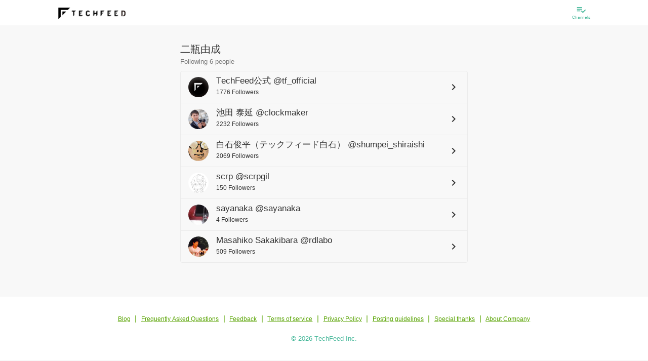

--- FILE ---
content_type: application/javascript; charset=UTF-8
request_url: https://techfeed.io/js/common/validators.js
body_size: 814
content:
'use strict';

/**
 * 値の検証に用いるロジックをまとめておくモジュール。
 * このファイルは、サーバとクライアントで共通利用しています。
 */
(function () {
  'use strict';

  function Validators() {}

  /**
   * ユーザ名に使用できる文字クラス
   */
  Validators.USERNAME_ALLOWED_CHARS = 'a-zA-Z0-9_';

  /**
   * ユーザー名の最小長
   */
  Validators.USERNAME_MIN_LEN = 4;

  /**
   * ユーザー名の最大長
   */
  Validators.USERNAME_MAX_LEN = 32;

  /**
   * パスワードの最小長
   */
  Validators.PASSWORD_MIN_LEN = 6;

  /**
   * パスワード名の最大長
   */
  Validators.PASSWORD_MAX_LEN = 64;

  /*eslint-disable max-len */
  Validators.EMAIL_PATTERN = /^(([^<>()[\]\\.,;:\s@\"]+(\.[^<>()[\]\\.,;:\s@\"]+)*)|(\".+\"))@((\[[0-9]{1,3}\.[0-9]{1,3}\.[0-9]{1,3}\.[0-9]{1,3}\])|(([a-zA-Z\-0-9]+\.)+[a-zA-Z]{2,}))$/;
  /*eslint-enable max-len */

  Validators.validateEmail = function (str) {
    return Validators.EMAIL_PATTERN.test(str);
  };

  // 最初一文字は英数字だけとする。
  var REGEX_USERNAME = new RegExp('^[a-zA-Z0-9][' + Validators.USERNAME_ALLOWED_CHARS + ']{' + (
  // 最初の1文字分引く
  Validators.USERNAME_MIN_LEN - 1) + ',' + (Validators.USERNAME_MAX_LEN - 1) + '}$');

  Validators.validateUsername = function (username) {
    if (!username) {
      return false;
    }
    if (typeof username !== 'string') {
      return false;
    }
    return REGEX_USERNAME.test(username);
  };

  var REGEX_PASSWORD = new RegExp('^[a-zA-Z0-9\\`\\~\\!\\@\\#\\$\\^\\%\\&\\*\\(\\)\\_\\-\\+' + '\\=\\{\\}\\[\\]\\\\\\|\\:\\;\\"\\\'\\?\\/\\<\\>\\,\\.\\¥]{' + Validators.PASSWORD_MIN_LEN + ',' + Validators.PASSWORD_MAX_LEN + '}$');
  Validators.validatePassword = function (password) {
    if (!password) {
      return false;
    }
    if (typeof password !== 'string') {
      return false;
    }
    return REGEX_PASSWORD.test(password);
  };

  if (typeof module !== 'undefined') {
    module.exports = Validators;
  } else if (typeof window !== 'undefined') {
    window.techfeed = window.techfeed || {};
    window.techfeed.validators = Validators;
  }
})();
//# sourceMappingURL=validators.js.map
